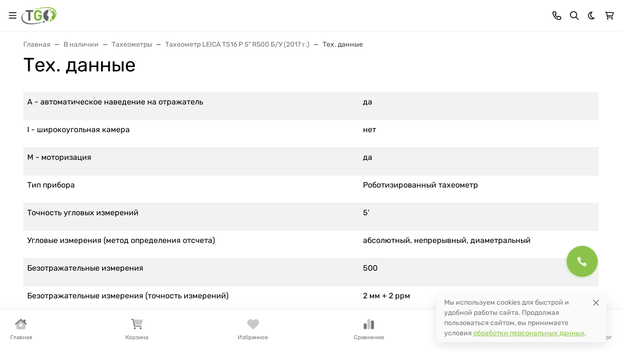

--- FILE ---
content_type: text/html; charset=utf-8
request_url: https://www.google.com/recaptcha/api2/anchor?ar=1&k=6LcjxzQUAAAAALdqA1Z0XiSh4X6iHyouSmSz0yeS&co=aHR0cHM6Ly90cmFkZWdlby5ydTo0NDM.&hl=en&v=PoyoqOPhxBO7pBk68S4YbpHZ&size=normal&anchor-ms=20000&execute-ms=30000&cb=jm6xb3z5vxz8
body_size: 49685
content:
<!DOCTYPE HTML><html dir="ltr" lang="en"><head><meta http-equiv="Content-Type" content="text/html; charset=UTF-8">
<meta http-equiv="X-UA-Compatible" content="IE=edge">
<title>reCAPTCHA</title>
<style type="text/css">
/* cyrillic-ext */
@font-face {
  font-family: 'Roboto';
  font-style: normal;
  font-weight: 400;
  font-stretch: 100%;
  src: url(//fonts.gstatic.com/s/roboto/v48/KFO7CnqEu92Fr1ME7kSn66aGLdTylUAMa3GUBHMdazTgWw.woff2) format('woff2');
  unicode-range: U+0460-052F, U+1C80-1C8A, U+20B4, U+2DE0-2DFF, U+A640-A69F, U+FE2E-FE2F;
}
/* cyrillic */
@font-face {
  font-family: 'Roboto';
  font-style: normal;
  font-weight: 400;
  font-stretch: 100%;
  src: url(//fonts.gstatic.com/s/roboto/v48/KFO7CnqEu92Fr1ME7kSn66aGLdTylUAMa3iUBHMdazTgWw.woff2) format('woff2');
  unicode-range: U+0301, U+0400-045F, U+0490-0491, U+04B0-04B1, U+2116;
}
/* greek-ext */
@font-face {
  font-family: 'Roboto';
  font-style: normal;
  font-weight: 400;
  font-stretch: 100%;
  src: url(//fonts.gstatic.com/s/roboto/v48/KFO7CnqEu92Fr1ME7kSn66aGLdTylUAMa3CUBHMdazTgWw.woff2) format('woff2');
  unicode-range: U+1F00-1FFF;
}
/* greek */
@font-face {
  font-family: 'Roboto';
  font-style: normal;
  font-weight: 400;
  font-stretch: 100%;
  src: url(//fonts.gstatic.com/s/roboto/v48/KFO7CnqEu92Fr1ME7kSn66aGLdTylUAMa3-UBHMdazTgWw.woff2) format('woff2');
  unicode-range: U+0370-0377, U+037A-037F, U+0384-038A, U+038C, U+038E-03A1, U+03A3-03FF;
}
/* math */
@font-face {
  font-family: 'Roboto';
  font-style: normal;
  font-weight: 400;
  font-stretch: 100%;
  src: url(//fonts.gstatic.com/s/roboto/v48/KFO7CnqEu92Fr1ME7kSn66aGLdTylUAMawCUBHMdazTgWw.woff2) format('woff2');
  unicode-range: U+0302-0303, U+0305, U+0307-0308, U+0310, U+0312, U+0315, U+031A, U+0326-0327, U+032C, U+032F-0330, U+0332-0333, U+0338, U+033A, U+0346, U+034D, U+0391-03A1, U+03A3-03A9, U+03B1-03C9, U+03D1, U+03D5-03D6, U+03F0-03F1, U+03F4-03F5, U+2016-2017, U+2034-2038, U+203C, U+2040, U+2043, U+2047, U+2050, U+2057, U+205F, U+2070-2071, U+2074-208E, U+2090-209C, U+20D0-20DC, U+20E1, U+20E5-20EF, U+2100-2112, U+2114-2115, U+2117-2121, U+2123-214F, U+2190, U+2192, U+2194-21AE, U+21B0-21E5, U+21F1-21F2, U+21F4-2211, U+2213-2214, U+2216-22FF, U+2308-230B, U+2310, U+2319, U+231C-2321, U+2336-237A, U+237C, U+2395, U+239B-23B7, U+23D0, U+23DC-23E1, U+2474-2475, U+25AF, U+25B3, U+25B7, U+25BD, U+25C1, U+25CA, U+25CC, U+25FB, U+266D-266F, U+27C0-27FF, U+2900-2AFF, U+2B0E-2B11, U+2B30-2B4C, U+2BFE, U+3030, U+FF5B, U+FF5D, U+1D400-1D7FF, U+1EE00-1EEFF;
}
/* symbols */
@font-face {
  font-family: 'Roboto';
  font-style: normal;
  font-weight: 400;
  font-stretch: 100%;
  src: url(//fonts.gstatic.com/s/roboto/v48/KFO7CnqEu92Fr1ME7kSn66aGLdTylUAMaxKUBHMdazTgWw.woff2) format('woff2');
  unicode-range: U+0001-000C, U+000E-001F, U+007F-009F, U+20DD-20E0, U+20E2-20E4, U+2150-218F, U+2190, U+2192, U+2194-2199, U+21AF, U+21E6-21F0, U+21F3, U+2218-2219, U+2299, U+22C4-22C6, U+2300-243F, U+2440-244A, U+2460-24FF, U+25A0-27BF, U+2800-28FF, U+2921-2922, U+2981, U+29BF, U+29EB, U+2B00-2BFF, U+4DC0-4DFF, U+FFF9-FFFB, U+10140-1018E, U+10190-1019C, U+101A0, U+101D0-101FD, U+102E0-102FB, U+10E60-10E7E, U+1D2C0-1D2D3, U+1D2E0-1D37F, U+1F000-1F0FF, U+1F100-1F1AD, U+1F1E6-1F1FF, U+1F30D-1F30F, U+1F315, U+1F31C, U+1F31E, U+1F320-1F32C, U+1F336, U+1F378, U+1F37D, U+1F382, U+1F393-1F39F, U+1F3A7-1F3A8, U+1F3AC-1F3AF, U+1F3C2, U+1F3C4-1F3C6, U+1F3CA-1F3CE, U+1F3D4-1F3E0, U+1F3ED, U+1F3F1-1F3F3, U+1F3F5-1F3F7, U+1F408, U+1F415, U+1F41F, U+1F426, U+1F43F, U+1F441-1F442, U+1F444, U+1F446-1F449, U+1F44C-1F44E, U+1F453, U+1F46A, U+1F47D, U+1F4A3, U+1F4B0, U+1F4B3, U+1F4B9, U+1F4BB, U+1F4BF, U+1F4C8-1F4CB, U+1F4D6, U+1F4DA, U+1F4DF, U+1F4E3-1F4E6, U+1F4EA-1F4ED, U+1F4F7, U+1F4F9-1F4FB, U+1F4FD-1F4FE, U+1F503, U+1F507-1F50B, U+1F50D, U+1F512-1F513, U+1F53E-1F54A, U+1F54F-1F5FA, U+1F610, U+1F650-1F67F, U+1F687, U+1F68D, U+1F691, U+1F694, U+1F698, U+1F6AD, U+1F6B2, U+1F6B9-1F6BA, U+1F6BC, U+1F6C6-1F6CF, U+1F6D3-1F6D7, U+1F6E0-1F6EA, U+1F6F0-1F6F3, U+1F6F7-1F6FC, U+1F700-1F7FF, U+1F800-1F80B, U+1F810-1F847, U+1F850-1F859, U+1F860-1F887, U+1F890-1F8AD, U+1F8B0-1F8BB, U+1F8C0-1F8C1, U+1F900-1F90B, U+1F93B, U+1F946, U+1F984, U+1F996, U+1F9E9, U+1FA00-1FA6F, U+1FA70-1FA7C, U+1FA80-1FA89, U+1FA8F-1FAC6, U+1FACE-1FADC, U+1FADF-1FAE9, U+1FAF0-1FAF8, U+1FB00-1FBFF;
}
/* vietnamese */
@font-face {
  font-family: 'Roboto';
  font-style: normal;
  font-weight: 400;
  font-stretch: 100%;
  src: url(//fonts.gstatic.com/s/roboto/v48/KFO7CnqEu92Fr1ME7kSn66aGLdTylUAMa3OUBHMdazTgWw.woff2) format('woff2');
  unicode-range: U+0102-0103, U+0110-0111, U+0128-0129, U+0168-0169, U+01A0-01A1, U+01AF-01B0, U+0300-0301, U+0303-0304, U+0308-0309, U+0323, U+0329, U+1EA0-1EF9, U+20AB;
}
/* latin-ext */
@font-face {
  font-family: 'Roboto';
  font-style: normal;
  font-weight: 400;
  font-stretch: 100%;
  src: url(//fonts.gstatic.com/s/roboto/v48/KFO7CnqEu92Fr1ME7kSn66aGLdTylUAMa3KUBHMdazTgWw.woff2) format('woff2');
  unicode-range: U+0100-02BA, U+02BD-02C5, U+02C7-02CC, U+02CE-02D7, U+02DD-02FF, U+0304, U+0308, U+0329, U+1D00-1DBF, U+1E00-1E9F, U+1EF2-1EFF, U+2020, U+20A0-20AB, U+20AD-20C0, U+2113, U+2C60-2C7F, U+A720-A7FF;
}
/* latin */
@font-face {
  font-family: 'Roboto';
  font-style: normal;
  font-weight: 400;
  font-stretch: 100%;
  src: url(//fonts.gstatic.com/s/roboto/v48/KFO7CnqEu92Fr1ME7kSn66aGLdTylUAMa3yUBHMdazQ.woff2) format('woff2');
  unicode-range: U+0000-00FF, U+0131, U+0152-0153, U+02BB-02BC, U+02C6, U+02DA, U+02DC, U+0304, U+0308, U+0329, U+2000-206F, U+20AC, U+2122, U+2191, U+2193, U+2212, U+2215, U+FEFF, U+FFFD;
}
/* cyrillic-ext */
@font-face {
  font-family: 'Roboto';
  font-style: normal;
  font-weight: 500;
  font-stretch: 100%;
  src: url(//fonts.gstatic.com/s/roboto/v48/KFO7CnqEu92Fr1ME7kSn66aGLdTylUAMa3GUBHMdazTgWw.woff2) format('woff2');
  unicode-range: U+0460-052F, U+1C80-1C8A, U+20B4, U+2DE0-2DFF, U+A640-A69F, U+FE2E-FE2F;
}
/* cyrillic */
@font-face {
  font-family: 'Roboto';
  font-style: normal;
  font-weight: 500;
  font-stretch: 100%;
  src: url(//fonts.gstatic.com/s/roboto/v48/KFO7CnqEu92Fr1ME7kSn66aGLdTylUAMa3iUBHMdazTgWw.woff2) format('woff2');
  unicode-range: U+0301, U+0400-045F, U+0490-0491, U+04B0-04B1, U+2116;
}
/* greek-ext */
@font-face {
  font-family: 'Roboto';
  font-style: normal;
  font-weight: 500;
  font-stretch: 100%;
  src: url(//fonts.gstatic.com/s/roboto/v48/KFO7CnqEu92Fr1ME7kSn66aGLdTylUAMa3CUBHMdazTgWw.woff2) format('woff2');
  unicode-range: U+1F00-1FFF;
}
/* greek */
@font-face {
  font-family: 'Roboto';
  font-style: normal;
  font-weight: 500;
  font-stretch: 100%;
  src: url(//fonts.gstatic.com/s/roboto/v48/KFO7CnqEu92Fr1ME7kSn66aGLdTylUAMa3-UBHMdazTgWw.woff2) format('woff2');
  unicode-range: U+0370-0377, U+037A-037F, U+0384-038A, U+038C, U+038E-03A1, U+03A3-03FF;
}
/* math */
@font-face {
  font-family: 'Roboto';
  font-style: normal;
  font-weight: 500;
  font-stretch: 100%;
  src: url(//fonts.gstatic.com/s/roboto/v48/KFO7CnqEu92Fr1ME7kSn66aGLdTylUAMawCUBHMdazTgWw.woff2) format('woff2');
  unicode-range: U+0302-0303, U+0305, U+0307-0308, U+0310, U+0312, U+0315, U+031A, U+0326-0327, U+032C, U+032F-0330, U+0332-0333, U+0338, U+033A, U+0346, U+034D, U+0391-03A1, U+03A3-03A9, U+03B1-03C9, U+03D1, U+03D5-03D6, U+03F0-03F1, U+03F4-03F5, U+2016-2017, U+2034-2038, U+203C, U+2040, U+2043, U+2047, U+2050, U+2057, U+205F, U+2070-2071, U+2074-208E, U+2090-209C, U+20D0-20DC, U+20E1, U+20E5-20EF, U+2100-2112, U+2114-2115, U+2117-2121, U+2123-214F, U+2190, U+2192, U+2194-21AE, U+21B0-21E5, U+21F1-21F2, U+21F4-2211, U+2213-2214, U+2216-22FF, U+2308-230B, U+2310, U+2319, U+231C-2321, U+2336-237A, U+237C, U+2395, U+239B-23B7, U+23D0, U+23DC-23E1, U+2474-2475, U+25AF, U+25B3, U+25B7, U+25BD, U+25C1, U+25CA, U+25CC, U+25FB, U+266D-266F, U+27C0-27FF, U+2900-2AFF, U+2B0E-2B11, U+2B30-2B4C, U+2BFE, U+3030, U+FF5B, U+FF5D, U+1D400-1D7FF, U+1EE00-1EEFF;
}
/* symbols */
@font-face {
  font-family: 'Roboto';
  font-style: normal;
  font-weight: 500;
  font-stretch: 100%;
  src: url(//fonts.gstatic.com/s/roboto/v48/KFO7CnqEu92Fr1ME7kSn66aGLdTylUAMaxKUBHMdazTgWw.woff2) format('woff2');
  unicode-range: U+0001-000C, U+000E-001F, U+007F-009F, U+20DD-20E0, U+20E2-20E4, U+2150-218F, U+2190, U+2192, U+2194-2199, U+21AF, U+21E6-21F0, U+21F3, U+2218-2219, U+2299, U+22C4-22C6, U+2300-243F, U+2440-244A, U+2460-24FF, U+25A0-27BF, U+2800-28FF, U+2921-2922, U+2981, U+29BF, U+29EB, U+2B00-2BFF, U+4DC0-4DFF, U+FFF9-FFFB, U+10140-1018E, U+10190-1019C, U+101A0, U+101D0-101FD, U+102E0-102FB, U+10E60-10E7E, U+1D2C0-1D2D3, U+1D2E0-1D37F, U+1F000-1F0FF, U+1F100-1F1AD, U+1F1E6-1F1FF, U+1F30D-1F30F, U+1F315, U+1F31C, U+1F31E, U+1F320-1F32C, U+1F336, U+1F378, U+1F37D, U+1F382, U+1F393-1F39F, U+1F3A7-1F3A8, U+1F3AC-1F3AF, U+1F3C2, U+1F3C4-1F3C6, U+1F3CA-1F3CE, U+1F3D4-1F3E0, U+1F3ED, U+1F3F1-1F3F3, U+1F3F5-1F3F7, U+1F408, U+1F415, U+1F41F, U+1F426, U+1F43F, U+1F441-1F442, U+1F444, U+1F446-1F449, U+1F44C-1F44E, U+1F453, U+1F46A, U+1F47D, U+1F4A3, U+1F4B0, U+1F4B3, U+1F4B9, U+1F4BB, U+1F4BF, U+1F4C8-1F4CB, U+1F4D6, U+1F4DA, U+1F4DF, U+1F4E3-1F4E6, U+1F4EA-1F4ED, U+1F4F7, U+1F4F9-1F4FB, U+1F4FD-1F4FE, U+1F503, U+1F507-1F50B, U+1F50D, U+1F512-1F513, U+1F53E-1F54A, U+1F54F-1F5FA, U+1F610, U+1F650-1F67F, U+1F687, U+1F68D, U+1F691, U+1F694, U+1F698, U+1F6AD, U+1F6B2, U+1F6B9-1F6BA, U+1F6BC, U+1F6C6-1F6CF, U+1F6D3-1F6D7, U+1F6E0-1F6EA, U+1F6F0-1F6F3, U+1F6F7-1F6FC, U+1F700-1F7FF, U+1F800-1F80B, U+1F810-1F847, U+1F850-1F859, U+1F860-1F887, U+1F890-1F8AD, U+1F8B0-1F8BB, U+1F8C0-1F8C1, U+1F900-1F90B, U+1F93B, U+1F946, U+1F984, U+1F996, U+1F9E9, U+1FA00-1FA6F, U+1FA70-1FA7C, U+1FA80-1FA89, U+1FA8F-1FAC6, U+1FACE-1FADC, U+1FADF-1FAE9, U+1FAF0-1FAF8, U+1FB00-1FBFF;
}
/* vietnamese */
@font-face {
  font-family: 'Roboto';
  font-style: normal;
  font-weight: 500;
  font-stretch: 100%;
  src: url(//fonts.gstatic.com/s/roboto/v48/KFO7CnqEu92Fr1ME7kSn66aGLdTylUAMa3OUBHMdazTgWw.woff2) format('woff2');
  unicode-range: U+0102-0103, U+0110-0111, U+0128-0129, U+0168-0169, U+01A0-01A1, U+01AF-01B0, U+0300-0301, U+0303-0304, U+0308-0309, U+0323, U+0329, U+1EA0-1EF9, U+20AB;
}
/* latin-ext */
@font-face {
  font-family: 'Roboto';
  font-style: normal;
  font-weight: 500;
  font-stretch: 100%;
  src: url(//fonts.gstatic.com/s/roboto/v48/KFO7CnqEu92Fr1ME7kSn66aGLdTylUAMa3KUBHMdazTgWw.woff2) format('woff2');
  unicode-range: U+0100-02BA, U+02BD-02C5, U+02C7-02CC, U+02CE-02D7, U+02DD-02FF, U+0304, U+0308, U+0329, U+1D00-1DBF, U+1E00-1E9F, U+1EF2-1EFF, U+2020, U+20A0-20AB, U+20AD-20C0, U+2113, U+2C60-2C7F, U+A720-A7FF;
}
/* latin */
@font-face {
  font-family: 'Roboto';
  font-style: normal;
  font-weight: 500;
  font-stretch: 100%;
  src: url(//fonts.gstatic.com/s/roboto/v48/KFO7CnqEu92Fr1ME7kSn66aGLdTylUAMa3yUBHMdazQ.woff2) format('woff2');
  unicode-range: U+0000-00FF, U+0131, U+0152-0153, U+02BB-02BC, U+02C6, U+02DA, U+02DC, U+0304, U+0308, U+0329, U+2000-206F, U+20AC, U+2122, U+2191, U+2193, U+2212, U+2215, U+FEFF, U+FFFD;
}
/* cyrillic-ext */
@font-face {
  font-family: 'Roboto';
  font-style: normal;
  font-weight: 900;
  font-stretch: 100%;
  src: url(//fonts.gstatic.com/s/roboto/v48/KFO7CnqEu92Fr1ME7kSn66aGLdTylUAMa3GUBHMdazTgWw.woff2) format('woff2');
  unicode-range: U+0460-052F, U+1C80-1C8A, U+20B4, U+2DE0-2DFF, U+A640-A69F, U+FE2E-FE2F;
}
/* cyrillic */
@font-face {
  font-family: 'Roboto';
  font-style: normal;
  font-weight: 900;
  font-stretch: 100%;
  src: url(//fonts.gstatic.com/s/roboto/v48/KFO7CnqEu92Fr1ME7kSn66aGLdTylUAMa3iUBHMdazTgWw.woff2) format('woff2');
  unicode-range: U+0301, U+0400-045F, U+0490-0491, U+04B0-04B1, U+2116;
}
/* greek-ext */
@font-face {
  font-family: 'Roboto';
  font-style: normal;
  font-weight: 900;
  font-stretch: 100%;
  src: url(//fonts.gstatic.com/s/roboto/v48/KFO7CnqEu92Fr1ME7kSn66aGLdTylUAMa3CUBHMdazTgWw.woff2) format('woff2');
  unicode-range: U+1F00-1FFF;
}
/* greek */
@font-face {
  font-family: 'Roboto';
  font-style: normal;
  font-weight: 900;
  font-stretch: 100%;
  src: url(//fonts.gstatic.com/s/roboto/v48/KFO7CnqEu92Fr1ME7kSn66aGLdTylUAMa3-UBHMdazTgWw.woff2) format('woff2');
  unicode-range: U+0370-0377, U+037A-037F, U+0384-038A, U+038C, U+038E-03A1, U+03A3-03FF;
}
/* math */
@font-face {
  font-family: 'Roboto';
  font-style: normal;
  font-weight: 900;
  font-stretch: 100%;
  src: url(//fonts.gstatic.com/s/roboto/v48/KFO7CnqEu92Fr1ME7kSn66aGLdTylUAMawCUBHMdazTgWw.woff2) format('woff2');
  unicode-range: U+0302-0303, U+0305, U+0307-0308, U+0310, U+0312, U+0315, U+031A, U+0326-0327, U+032C, U+032F-0330, U+0332-0333, U+0338, U+033A, U+0346, U+034D, U+0391-03A1, U+03A3-03A9, U+03B1-03C9, U+03D1, U+03D5-03D6, U+03F0-03F1, U+03F4-03F5, U+2016-2017, U+2034-2038, U+203C, U+2040, U+2043, U+2047, U+2050, U+2057, U+205F, U+2070-2071, U+2074-208E, U+2090-209C, U+20D0-20DC, U+20E1, U+20E5-20EF, U+2100-2112, U+2114-2115, U+2117-2121, U+2123-214F, U+2190, U+2192, U+2194-21AE, U+21B0-21E5, U+21F1-21F2, U+21F4-2211, U+2213-2214, U+2216-22FF, U+2308-230B, U+2310, U+2319, U+231C-2321, U+2336-237A, U+237C, U+2395, U+239B-23B7, U+23D0, U+23DC-23E1, U+2474-2475, U+25AF, U+25B3, U+25B7, U+25BD, U+25C1, U+25CA, U+25CC, U+25FB, U+266D-266F, U+27C0-27FF, U+2900-2AFF, U+2B0E-2B11, U+2B30-2B4C, U+2BFE, U+3030, U+FF5B, U+FF5D, U+1D400-1D7FF, U+1EE00-1EEFF;
}
/* symbols */
@font-face {
  font-family: 'Roboto';
  font-style: normal;
  font-weight: 900;
  font-stretch: 100%;
  src: url(//fonts.gstatic.com/s/roboto/v48/KFO7CnqEu92Fr1ME7kSn66aGLdTylUAMaxKUBHMdazTgWw.woff2) format('woff2');
  unicode-range: U+0001-000C, U+000E-001F, U+007F-009F, U+20DD-20E0, U+20E2-20E4, U+2150-218F, U+2190, U+2192, U+2194-2199, U+21AF, U+21E6-21F0, U+21F3, U+2218-2219, U+2299, U+22C4-22C6, U+2300-243F, U+2440-244A, U+2460-24FF, U+25A0-27BF, U+2800-28FF, U+2921-2922, U+2981, U+29BF, U+29EB, U+2B00-2BFF, U+4DC0-4DFF, U+FFF9-FFFB, U+10140-1018E, U+10190-1019C, U+101A0, U+101D0-101FD, U+102E0-102FB, U+10E60-10E7E, U+1D2C0-1D2D3, U+1D2E0-1D37F, U+1F000-1F0FF, U+1F100-1F1AD, U+1F1E6-1F1FF, U+1F30D-1F30F, U+1F315, U+1F31C, U+1F31E, U+1F320-1F32C, U+1F336, U+1F378, U+1F37D, U+1F382, U+1F393-1F39F, U+1F3A7-1F3A8, U+1F3AC-1F3AF, U+1F3C2, U+1F3C4-1F3C6, U+1F3CA-1F3CE, U+1F3D4-1F3E0, U+1F3ED, U+1F3F1-1F3F3, U+1F3F5-1F3F7, U+1F408, U+1F415, U+1F41F, U+1F426, U+1F43F, U+1F441-1F442, U+1F444, U+1F446-1F449, U+1F44C-1F44E, U+1F453, U+1F46A, U+1F47D, U+1F4A3, U+1F4B0, U+1F4B3, U+1F4B9, U+1F4BB, U+1F4BF, U+1F4C8-1F4CB, U+1F4D6, U+1F4DA, U+1F4DF, U+1F4E3-1F4E6, U+1F4EA-1F4ED, U+1F4F7, U+1F4F9-1F4FB, U+1F4FD-1F4FE, U+1F503, U+1F507-1F50B, U+1F50D, U+1F512-1F513, U+1F53E-1F54A, U+1F54F-1F5FA, U+1F610, U+1F650-1F67F, U+1F687, U+1F68D, U+1F691, U+1F694, U+1F698, U+1F6AD, U+1F6B2, U+1F6B9-1F6BA, U+1F6BC, U+1F6C6-1F6CF, U+1F6D3-1F6D7, U+1F6E0-1F6EA, U+1F6F0-1F6F3, U+1F6F7-1F6FC, U+1F700-1F7FF, U+1F800-1F80B, U+1F810-1F847, U+1F850-1F859, U+1F860-1F887, U+1F890-1F8AD, U+1F8B0-1F8BB, U+1F8C0-1F8C1, U+1F900-1F90B, U+1F93B, U+1F946, U+1F984, U+1F996, U+1F9E9, U+1FA00-1FA6F, U+1FA70-1FA7C, U+1FA80-1FA89, U+1FA8F-1FAC6, U+1FACE-1FADC, U+1FADF-1FAE9, U+1FAF0-1FAF8, U+1FB00-1FBFF;
}
/* vietnamese */
@font-face {
  font-family: 'Roboto';
  font-style: normal;
  font-weight: 900;
  font-stretch: 100%;
  src: url(//fonts.gstatic.com/s/roboto/v48/KFO7CnqEu92Fr1ME7kSn66aGLdTylUAMa3OUBHMdazTgWw.woff2) format('woff2');
  unicode-range: U+0102-0103, U+0110-0111, U+0128-0129, U+0168-0169, U+01A0-01A1, U+01AF-01B0, U+0300-0301, U+0303-0304, U+0308-0309, U+0323, U+0329, U+1EA0-1EF9, U+20AB;
}
/* latin-ext */
@font-face {
  font-family: 'Roboto';
  font-style: normal;
  font-weight: 900;
  font-stretch: 100%;
  src: url(//fonts.gstatic.com/s/roboto/v48/KFO7CnqEu92Fr1ME7kSn66aGLdTylUAMa3KUBHMdazTgWw.woff2) format('woff2');
  unicode-range: U+0100-02BA, U+02BD-02C5, U+02C7-02CC, U+02CE-02D7, U+02DD-02FF, U+0304, U+0308, U+0329, U+1D00-1DBF, U+1E00-1E9F, U+1EF2-1EFF, U+2020, U+20A0-20AB, U+20AD-20C0, U+2113, U+2C60-2C7F, U+A720-A7FF;
}
/* latin */
@font-face {
  font-family: 'Roboto';
  font-style: normal;
  font-weight: 900;
  font-stretch: 100%;
  src: url(//fonts.gstatic.com/s/roboto/v48/KFO7CnqEu92Fr1ME7kSn66aGLdTylUAMa3yUBHMdazQ.woff2) format('woff2');
  unicode-range: U+0000-00FF, U+0131, U+0152-0153, U+02BB-02BC, U+02C6, U+02DA, U+02DC, U+0304, U+0308, U+0329, U+2000-206F, U+20AC, U+2122, U+2191, U+2193, U+2212, U+2215, U+FEFF, U+FFFD;
}

</style>
<link rel="stylesheet" type="text/css" href="https://www.gstatic.com/recaptcha/releases/PoyoqOPhxBO7pBk68S4YbpHZ/styles__ltr.css">
<script nonce="RrHh3bagz1FCCtSLWN2gFw" type="text/javascript">window['__recaptcha_api'] = 'https://www.google.com/recaptcha/api2/';</script>
<script type="text/javascript" src="https://www.gstatic.com/recaptcha/releases/PoyoqOPhxBO7pBk68S4YbpHZ/recaptcha__en.js" nonce="RrHh3bagz1FCCtSLWN2gFw">
      
    </script></head>
<body><div id="rc-anchor-alert" class="rc-anchor-alert"></div>
<input type="hidden" id="recaptcha-token" value="[base64]">
<script type="text/javascript" nonce="RrHh3bagz1FCCtSLWN2gFw">
      recaptcha.anchor.Main.init("[\x22ainput\x22,[\x22bgdata\x22,\x22\x22,\[base64]/[base64]/[base64]/[base64]/[base64]/UltsKytdPUU6KEU8MjA0OD9SW2wrK109RT4+NnwxOTI6KChFJjY0NTEyKT09NTUyOTYmJk0rMTxjLmxlbmd0aCYmKGMuY2hhckNvZGVBdChNKzEpJjY0NTEyKT09NTYzMjA/[base64]/[base64]/[base64]/[base64]/[base64]/[base64]/[base64]\x22,\[base64]\\u003d\\u003d\x22,\x22woTDl0N7cMOdwowtw4ZKD8OPR8KHwqjDl8KLdmHCtwXCpUDDlcOAPcK0wpE4KjrCojzCssOLwpbCisKfw7jCvkjChMOSwo3DrcOdwrbCu8OCH8KXcEYlKDPCpMO3w5vDvTtkRBxnIsOcLSE7wq/DlwzDmsOCwojDisOnw6LDrhbDsx8Aw5zCnwbDh0gJw7TCnMK8ecKJw5LDpsOSw58ewoFYw4/[base64]/CnsOuwqsjw68Rw7TCq8Kyw4MqTcKoCMOMWcKww63Dp2MKTFAfw6fCrx8wwpLCjcOIw5hsOsORw4tdw6/CjsKowpZ0wrApODN3NsKHw5F7wrtrc1fDjcKJHwkgw7spMVbCm8Okw5JVccK+wpnDimUxwqlyw6fCrGfDrm9ew4LDmRMROlhhI1hwUcKGwpQSwowPZ8OqwqIgwoFYcj7CnMK4w5RNw4xkA8OJw4PDgDI2wqnDpnPDjSNPNF0Pw74AY8KzHMK2w6sDw68mDMK/w6zCokbCgC3Cp8OKw7rCo8OpSi7DkyLCjRhswqMgw6xdOiwlwrDDq8KmJm94W8O3w7R/CEc4wpR1JSnCu1BHRMOTwrUFwqVVBcOiaMK9XB0tw5jCoQZJBTE7QsOyw50db8Kfw7HCqEEpwqzCjMOvw51qw6B/wp/CtsKQwoXCnsO2LHLDtcKkwrFawrN7wqhhwqEbW8KJZcOVw4wJw4EXKB3CjlzCiMK/RsOERw8IwpMGfsKPXivCujw8RsO5KcKnRcKRb8OMw5LDqsOLw4zCnsK6LMOwWcOUw4PCkkoiwrjDozfDt8K7QFvCnFo8HMOgVMOLwpnCuSUudsKwJcOiwrBRRMONVgAjeTLClwgrwqLDvcKuw6dYwpoRN2B/CBnColDDtsKLw6U4VlR3wqjDqy/Dv0BOViEbfcO+wrlUAzdOGMOOw6PDqMOHW8Kew5VkEE4HEcO9w4UrBsKxw5TDnsOMCMOkBDBwwpjDmGvDhsOACDjCosO0bHEhw5vDvWHDrXTDrWMZwqZHwp4Kw6VfwqTCqj/CrDPDgS5Pw6Uww4Eww5HDjsKYwoTCg8OwPW3DvcO+fQwfw6Bowoh7woJqw7sVOntxw5HDgsOyw6PCjcKRwqVjakZNwo5Dc2DClMOmwqHCoMKCwrwJw7UWH1hoIjd9WlxJw45rwq3CmcKSwofCo1HDv8Kew5jDtkRLw5Fqw6Rew7DDjA/DqcKyw4jChMOzw6zCmwsTXMKkCcKww7d7f8KVwp/Dk8OhFsOvUMKtwqDCoEcGw7Zdw6DDr8K3HsOZIE/[base64]/[base64]/ChcKPKcOUwrdcw4UDwpvCv8KMwobDisK8woHDtcKiwrjCsUtEDzTCssO6bcKFH2NowqdXwrnCt8K3w4jDpSPCtMKlwq/[base64]/Dp8KywrAbw7/Du8OdVsOJw5RuwqolXQrDo8KQw7wzeyxrwrF8OTTCpAjCnCvCoghKw7AbeMK/[base64]/CjsKvf8K/WFJeD3wowqkHw6Anwrt9wrTCggTCo8KRw5AIwpNSOMO7Cy3CsWZSwpXCjsOSwqPCjSLCu2UEbMKVUMKZAsOFRsKHJ2nCsxJHF2kwXUjDnAl+wqLCkMOxZMKhw7tTbMOsNMKPNcKxaHdHRwFhORnDrX1Qwoh3w6TDhgF0aMKrw4TDuMOBPsKLw5FPDnciH8OawrvClz/DkTbDl8OIZEZPwr4Yw4JqcMOsdzHCkcOww6/Cni/CnHV7w47CjmrDiyPCrBBPwrDDksOLwqcHwqpVXcKVKkLCncKcOcOjwrPCtAw8w5/[base64]/Cs0/Dpn1gbMK4O8KlIcOWw6nCisKqUlt+wofDkcK8aDhwa8K5eHbCumY+w5kBdU01cMO3cx7DlV/[base64]/DpAB9woRHw4A9wpd0AMKrw4zDl8KRAsK1wqTCphjDgMK3dsO4wqjCucOtw7LCr8K2w4ZOwrwEw5t7RBnDmCLDvXotf8ORUsOCT8KMw6LDliJew7VbRjHClEsBw4JDFyrDvcOawqLDmcKAw4/[base64]/DmXp+w6oEUMKRHsOiQ2QQwqzCiynDncOeJEzDoHFRwoHDocKgwpIqIMO/X3TCvMKYakrCuEpQecOje8KVwrLDhMOAa8KALMKWUXZ8w6HCtsKEwqzCqsKYOS7CvcKlw7R/[base64]/w417TMOnw4Rmwq48wrTDicKtwpfCsjLDh8KAT8KwbytzUR9AasOfHsOTw5NZw5fDp8Kbwr3CtcKowojCmmh1fD4UIQNwVwNHw5rCr8KLJcOaViLCk1PDk8OVwp/DuwPDscKfwr9rAjnDlwpjwqUAI8Oew4c/wrJBFXDDrcOWAMOuw71+Jz9Hw6vDssOmAybCsMORw5PDp3bDisKUCGEXwplUw6lHbcOWwo5xV3vCvUdtw65QbsOSQFnCnBbCgTHCqnhKBcKzNsKGK8OoJMO5dMOcw4xRJV5eABfChsOeZgzDvsK+w4TDth3DnsOsw7FQGV/DsGjDpkpQwrJ/ScKBQ8OvwrldUUk/T8OPwrl1eMK+bwbCnyTDoDs1DDE1WcK7wqNbe8KYwpNywp5Jw5XCqWt3wqxNdjHDksOzUsOLGibDmTJOCmLDqmrCoMOAYsOXLRYtTE3Dl8OOwqHDi3jCvRY/wqLCvQvCtMK9wrbDr8OUMMO/[base64]/ClcOww6TDrRPDuCjDjMKlUMKhwq7CpsKcYMOfwqw8Yw3CmA/Dn2xXwrPCmw5/wpXDscOSK8OOW8O8OD7DhlPCkMOiJ8OGwoxzw7TDs8KVwo3DoygNGcORDkHCkSrCll/ChDXDmXIjwpkCGMK3w4nDtsKQwqFuSH/Cok9kaF7DrcOCdcKaXhtxw48Hd8OOKMO+wpTCrsKqOC/CisO8woHDoTo8wprCm8OsT8OJVMKaRmLCi8OybcKCTAoAw4A9wrXClMKnHsOBO8OIwprCrzjCtWgHw7nDhwPDtidiwqnCqBQuwqZVWD5Dw7kcw6N2A0PChgTCucKhwrHCuWbCsMKBEMOqGHxkEsKXHMOvwrvDqF7CgsOjOsKkESLCmcO/[base64]/Q04Uw77Dj8KZw4/DoMORwrPDqHfDghzDunPDo2nDqsKWRHfCils6HsO1w7haw6nCsWPDq8O0Hl7DnV3DqsO2cMKuCsK/wrPDiFEww4JlwqIaCsOywpxswrPDv0nDicK7CjPCrQcuOMOXHGfCnjM9GFhIRMKyw6/Ci8K/woAjaAbDgcKgEhoXw6oaPQfDiSvCrsOMW8KnTMO/WcOmw7nCjQzDjlHCvsKXw75Ew5VaMcK+wqbCsw7DglXDoF7DglbDkG7CqBnDkQkFAWrCuHtYcj4AbMKcfBPChsOOwp/Dj8KMwoUQw5Irw6zDg3DCh0VTUMKWfDsycR3CosOkFDvDgMOPwrLDhBIDJR/[base64]/DsRbCpMKnwpHDhgHDtX3DiGM9wrDDkRBgwr/[base64]/[base64]/DvRnDnAR2CMKvWMK1w6ZpP8Ohw5bDrcOuPsOCc1JiOyg6ZsK8ZcK8wqlxFULCqMO1wq0MLCMBw4sBUA3CrHbDlncjw5jDuMKQVgnClCUjf8OWM8ONw7PDuhQ1w6diw4bCgzdNIsOfwr/CicOzwrvDgMOgw6x5MMKBw5gDwqvDtkdaXWt6KMKIwr/CscKWwp7CusOOEU88IGRrO8OAw4kPw4oJwr3DlMOXwoXCiRBFwoFbwqLDsMKZw67ClsOCNws0wosWSCw/wrDDvUZlwp9lwpLDpcKuwqJrBHARdMOiw4dDwrQuRQhTIcO6w7MyYUs2QBXChlzDrAwAw4rCiEXCuMOnY2A3UcKWwp7ChhHCuwF5Kx7DjcKxw44owqwMG8K/w5vDjsKkwoHDpcOdwrnCkcKjIMKBwprClTzCusKwwrwUZ8KFJlJUwq3CmsOqw7bCqT7Djn18w5DDlmgZw5Rqw6fCn8OgEl7CnsOOwoFfwp3DgTYPTTDDiTHDr8KBwqjCrsK7SMOpw4p+AsKfw6rCi8OfGSbDiA/Drmd2wpLDjDzCl8KiChUfJlrCicKGR8K6IDvCnSzChcOKwp0XwoDDsw3Dv3FFw6/[base64]/ICrCnVk0wpvDrlDCpnE4J3c3NWHDiCMAw47DhsOXeAJNI8KQwqJrX8K7w6/[base64]/w7lFCsKUfR5vw68AwpjDgsORwobCtMOpdcOdwoHCq2l3w4PCiHrClcKcW8KbD8OPw4wTTMK8WcKRw5UmEcKzw5DDicO5Xkx4wqtbE8Okw5Fiwohww6/DoSTCpS3Du8KVwqDDmcKsw4vCpX/CscOTwqbCmcORRcOCWlAuLG95FF3Cl3hjwrnDvCDCosOaZFI8dsKODS/DuBfCsmTDqsOfFMKifwPCsMKiXyPDhMO/GMORTWXCmkXCoCDDthRAVMK2wqtmw4TCtMK2w4vCrn7Ch29QPSxSDm52TcKLIh5jw63DkMKPEQ8EB8OqAn9awqfDgsOCwqBNw6DDunjDqA7CsMKlP1/[base64]/CtcKRD8KERE5BKcKdwpPDvWNORcKYO8OLwrpZasO1OBAaPsOvfMOmw47Dnmd7M1pSw6zDicKhM33CrMKJw47DnDHClUHDpTnCngcywqbClcKaw6jDizAIJEBNwoxaTcKhwpsKwpzDlzDCkw3DhnZlDD/DvMKBw7TDusOyeh/[base64]/DrijCo8KBJ3LDpcKqQsOcH8OYw7jDkMOiQAHCvMOOwrDCp8OScsKXwrfDgcO8w45RwrQXCRs2w65qancbciDDgn/DrcKyM8KHeMOVw7dOWcOvLsOUwpkQw6fCsMOlwqrDqxzCtMOgEsKAPykXUULDjMOkJ8Oiw5vDu8KIwpFOwqnDsT8qJnPDhnUQfAcWIF9Cw7YHHMKmwox0AF/Cq1fDqcKewohPwqwxCMKZFGfDlSUUaMKYJxUAw6zCicOOMMKafHVFwqphCHTCrMOgYgXDqj9NwrPCvcObw6s7woPDgcKYTcOgdV3Do07CjcOEw6/[base64]/FULDi8KnwovDscKww5/CshgVDjQGw5Now6/DpcKFwphWDsOuwqHCnTJfw5zDiFPCsjnCjsK9w48lw6svJ2wrwo1hPMOMwpQOeSDDsSrCqGxww4h+wo8hMmLDpTjDiMKKwpBBE8OLw6zCo8O/aHsawpxeNgYBw7kMHMKqw5ZlwqR4wqp0UsKWAsOzw6MlAWNsVVbDsWBmczTDlMKgB8OkN8OzAcOBDWoXwp8EUA3Cn0LCtcOZw6jDuMOzwr1MeHfDjsOwbHTCiwhKHXdPH8K5HcOJTsO1w5/Dsh3CnMKIwoDDj34ZSi9yw5vCrMK3c8OJO8Kfw4Znw5vCl8KtY8Omwp0jwqHCnycMG3kgw6/Dqw8wHcONwr8VwprDrMKjcXdYfcKlEzXDv0/CrcOiVcK3AEbDusKNw7rClUTCgMK/UAgXw752RETCgHkaw6ZhJcKYw5Q8CMO4fRrClGpkw7kkw7XDnn13woVwIcOGU07CiQfCqSxbJ1dywqpuwpvCn0R6woIcw5hoQnfDsMOTGsOVwoLCkVUqegJiM0fDqsOVw6rDo8KYw7BYRMObbCtdwonDkANQw4fDsMK5NT/Dv8K4wqZFI1PChzN5w5R1wrTCtlQUTMOXbGB6w7EOIMOewqwawqFGXMOCU8OVw6A9I1bDpQ3CmcKodMKkCsOTb8Krw4nDlcOzw4Atw53Dr0gsw73DkRPDqVNNw5c9BMK5JQ3Cq8OOwp/Dp8OxSsKPfMKNDV8ewrRnwoInEcOMw4/DrUPDumJ3FMKWLMKTwpvCr8KIwqbCkMOgwqXCnMKqWMOvEC8FKcKeLEnDr8Omw6cWIxpLCn/Cm8KywprDhDtuwqtbw4YdPRzDi8Onwo/CtsK7wqUcasKCwrvCnynCvcKGRDgdwpTCu05cQ8Obw5A/[base64]/[base64]/[base64]/wo9yQFLDvMKURQF+w6vDt8KTwpoMw4fCggtzw50gwqFGaX3DsjoOw5DDicO1FcKGw6BZHCczOxfDn8KSF3HChsOoHm5xwpHCgVlCw6DDqsOIe8OVw77Dr8OSb2R4NMK4w6FpU8ODNXsNO8OTw7PClsOCw6/DscKbM8KAw4UFEcKlw43DjhrDs8OhXWjDgBgpwqZ9wrXCtMOLwopDbm3DncOiDjRQMm9iwp3Cm15jw4fCjsOdVcOPMEt5w4g9H8KUw5/[base64]/ZcKIw73DmsOawqNlw6s/[base64]/DiW9MPcKow5/CscKBG0h+w4LDqFYQw4zDnGtmw6HDsMOiVHzDr2fCpsKtAX4sw5PDqMOUwqVwwrXCncKJwr9Ww57DjcK7BXsEXzhLAMKdw5nDkTQaw5YHM1TDjMOBOcONFMKlAiVxwrrCihtWwqjDkirDl8OWwq4SfsOpw79iS8KoMsKJwp4zwp3DlcKtcj/CsMKtw4vCh8OSwprCt8KnZR0YwqMRXmbCrcKvwoPChsKww7jCvsO9w5TCvmnDuBtTwqrDssO/QFRSLz/[base64]/Cig/CpHglDMOHwpZddsKCU8KNDDFgYH1hw6jDicKNVkUYVsOkwoAtw64/w6k4aSoPZiAKE8KgZcOVwrjDvMKnwojCqU/DocOdX8KNBMKlOcKLw6LDnsOWw5LCtDbCsQp9PF1IdV/[base64]/CqEbDrSLDr8OVwrvCiDnDiwfCq8OHPsKcBcKtwrDCgsOfJsK8RMOcw77CnS7Cih3Cn1gww7fCk8OxChFYwqLDvjtww68bwrVvwqQtVXI/wokBw4JvWB1JbE/CmGTDnMO/[base64]/CgcKtwr1CdjLDiMOuwp/Cm8KmwqcNwqDDjcOkw6DDolDDrcKDw7fDryTCosK3w4fCucOwL1rDs8KcEsOfwoIQGMKyJMOnNcKNGWQawqsxe8OxCXPDjXLCnCDCocKyOTHCqHPDtsOfwrPDlxjChcOzwotNLFoXw7Uqw6MDw5PDh8KXRMOkMcOAGk7ChMK8YcKFEQ9Kw5bCo8Oiwq/CvcKqw7fDvMO2w7diwr7DtsO7XsOGD8OWw7RywrJzwqR5D3fDmsOydcOIw7Yrw61KwrULLCdgw7Fcw4tUE8OVInlFwq3DqcOTw5zDuMKdQxHDpg3DjArDmEHCm8KqOMOCHS/Dm8OIK8K4w7I4MB3DmnrDiAnCs0gzwr/Cq3M9wq3CrcKcwoEAwqU3AG7DssKJwr0nQWoCcsO/[base64]/wqpVZsORP3VKB2ZEw7XCr2vDqcK7BFIATDhIwoDCpBMcOkQWcXnDm3XDlSsGa3QqwoLCnFPChRxxZ28STANwXsOuwogoXRfCoMOxw7Epwpw4f8OBB8OzMRxQCsK4woNEw451w5/[base64]/DjsOCwozCgU5CfE8Uw6EcwqPCnFkMwownw4ckw53Do8OXQsKkXMOpw4/[base64]/DisONw6ITBDDDsHfCoiIGE17DgEoiwpcWw4XCmGDCuV/CssKWwqjCjiUmwrLCnMKtwrMVFMOow7dgFkrDuGt5R8Kfw5pRw77CsMOVwozDqsO0ACfDhcKhwo3DuAjDusKPCMKYw77CuMKrwrHCizw9FcKwdHJew6x8wq9qw4gQw75ZwrHDsF4OI8OUwodew7p4BUcDwpfDpj/DhcKDw6DCpXrDucOtw7/[base64]/DpzluBFbDmcOnUC51RMKSCx/Cv2/ClMOjcn/CjS4mJ1nDsmDClcODw6HDhsODMmDCtScTwq3DsCsewo7Cm8Kkwq1CwrnDvylmVh7DtsOkw4drFMOdwo7DilfDu8OyTRLCiW1gwr/ChMKXwo4Lwr0yE8KxCk1RfcOIwoMnecOhbMOVwrnDpcOLw4LDvQ1mHMKWc8KURgDCv0pkwqsswqgvbsO/[base64]/[base64]/wrZRw6PDnMK3RCfCl8KKRMO4DihKCsOPTFLDsCgWw5nCvnPDkCXDqxPCgRDCrXhUwp7Cvw3DssOoZmAJeMOIwr1/w5h+wpzDkgYTw41NF8KwcwbCv8KxH8OTTj7DtA/DjVYnBRtQXsO4a8KZw49Fw74AAcObw4XClk8/MkfCosKDwoxbO8O9GX3Dv8ONwrPCvcK3wpxowqB8Q0VnCXzCnB3Cj2vDj3fCgMKOYcO+d8OOCHLDpMOCUCPDjH1tVFXDscK/GMONwrYiG1InUsOvbcKswqQsT8Kpw77Dh2gUHR7CuT5VwqYawp7CjVbDoyZEw7Jfwq/[base64]/[base64]/ScO8w5AWwoF1wqlLwodIwpdEw6RyFkI4wqBdw4BlZXDCq8KdVsKCKsOaM8KuXcOHaGnDojYWwo1RcyfCosO5bFcTSsKKdyzCpsOaR8OnwpnDhMK7bCPDlsOwKzXCnsK/[base64]/[base64]/CrMOjZcKIwpDDhMK9IcOAwp1+w7TDlBNcc8Kzw7doPijCtkbDj8KGwprDqsO1w65awpnCkUdoP8O/w7tJwohIw5hRw7PCi8K3JcKQwpvDg8KveXstQS7CoU0NJ8OXwrM3W0A3WFzDgHfDssKLw7wWP8K1wq8UeMOKw6fDksKYR8O7w6txwqN4w6vDtUfDl3bDisO0ecOhUMOvwo7CpHxeTCo1wqnDhsKDRMO1wpRfKsO/[base64]/w6/Ct8OVWzQMwo4PwrMkwp/CrHzCpMKpKMK5w7vCiCwowq9DwqcwwqBcw6DCuQDDpWvDoih7wrjDvsOQwqHDn3jCksOXw4PCu3nCsxTCkjfDrMO6AFPDohLCucOewqvDhMOnOMO0YsO8FcKZG8KvwpfDnMOFw5bDiEgzczFYekZ0WMK9WsO9w4TDpcOawoRhwpHCrnU/FsONeBJXeMKZckMSw6E8wq4nOcKresO3L8Kad8OBAcKMw7ohQ1zDtcOFw7AnX8KLwoxWw5PClFzCg8Obw5TCo8KGw6jDhMOJw5JMwpZwWcOvwplRVD3DpsOnBMKNwqcwwpTCgXfCqMKpw6bDliXCscKIYgsSwpzDmlUvATl1Qy1VVhhFw5XDp3EpGsKnY8KdDBg/W8KAw6DDpUpSekLCjwNYZUYtT1vDgWXDsCbCqR/CncKVAsOLU8KTLsK5ecOcEGNWHRliXsKSInk6w5jClsOpMsKVwr0tw60xw5rCnMOIwrQ4wpTDg1vCn8OxMcK6wpl8HSkLOyDCpzQGXBfDqx3CnUUawoQ1w6/[base64]/DnUVHw77CnsKvwpNqairDmcOnScKJw7XCrWfCq0QPwqEWw79cw5lFDSPCpkNVwobCn8KHScKmOH3DgMOyw6EZwq/Dgy5mw6xLPFDDpC/DgSM/woolwrUjw6RBbCbCjsKxw649EEhZTHI0O193SsOaeyQqw6FNw5PCicOuwppEPGhfwqc/KiVpwrvDm8OuLXTCiQpyOsKdYUhaR8Kbw7zDp8Oqwog5KsKnKWwbNsOZS8OFwrxlYMKCRyPCq8KNwpHDpMObFMOtYi/Dg8Kow5nCoRDDmsObw7Vew4cAwpjDssKQw5okNRAKTsKrw5M/wqvCpA0jwqIEfMOnw7MowoMyGsOgUcKDw5DDnMK4ccKQwoBSw6HDpcKPFzswEcKRACjDjMOywqJDw64Uwoojw6rDjMO+XcKvw6DCu8O1wpkudiDDocKew5DCpsOJNXNAw6bDg8OiJ0/[base64]/CgsOiDcOxw6fDqnbDvzjCoHXCuk7CscK9CXfDszFnOFjCvcOnwrvDnsKkwqDCh8O+wp/[base64]/[base64]/DvsKMX8KpwoDDnsKjbsO+w6ZKw4/Dn8K3w5BnFWvCs8O4w4pYe8ODeH7DpMO5Fx3Cjwwuf8O/[base64]/[base64]/w5MvNgk8woZZwr5wAMOxw6UMwoMUJW5/[base64]/CtyHDjcO/[base64]/DqMKNXsOSw4c7w6bDp1nDscKpwrzDu8ORasOFUsOTw5nDnMK/ZsOjasK0woDDhjvDuk3CtkoRNRDDusOCwpXCi2nCksOTwrYBw7DCrRxdw6nDsjdiXMKZZCXDsWzDugvDrxLCjMKOw6YmR8KLZ8ObE8KxJcOowr7CjMKZw7BXw5Jnw6pmT2/DpHLDgcKvQcOPw4MQw5jCow3DqMKCDzRpKcOKN8KQIm/Cq8OaEDsdBMO4wpBJIVXDqX9ywq0BXsKhI2gJw4XDglLDiMKkwqtoDMKKwqzCkmwKw7pSSsO0RhzCnn7Dq18SSDvCtcOfw47CjD8FODsQP8K5woslwq9bw6bDqGozAgHClkHDj8KeQw/DqcOswroaw40Owo9uwrZCRsKQR29YacOHwqvCtXMHw6HDq8Ogwppud8OJC8OIw5kswp7CqhPCk8KKw6TCnMOCwrtiw5zDtcKdSx0Uw7vCj8KZw7AQQMOODQEgw5hjTjrDjcKIw6BdR8OCWjRKw6XCiWtjck9SAcOfwpjDglhMw4ktZcKMAcO6wpPDmH/[base64]/DrHVQwrFUwrnCrsOOwrrDhkg1DcKiw5vCssOdNsOgL8Kow60XwqLCusOVZsOTPcOCa8KZUxvCkw0aw5LDkMOxw77DljjDnsObwrprUWvDvn8sw7ogVQTConnDi8KleFJ/CMKsc8K+w4zDgVx3wq/DgDbDl1/DjcKBwoVxdx3Cn8OpXEtuw7cywog4wq7CgMKZellowqjDsMOvw6gATyHDhcKsw5rDhl8pw6TCksKpKxQyJ8OLTcKyw4zDri/[base64]/w6YnO8KVw6/[base64]/DoideTMOYwr5ew7Z4w5IfwrzCsXgIRWTDl0nDr8OfQsO9woJuwrzDqMOtw47DjsOSFiJsb1nDsnJ/wrvDtCktB8O6HMKhw63Ch8OOwrjDnsKGwpQ0fsO0wpnChsKSUMKRw78GUMKTw7/[base64]/wobCtwjCsX0Fw4vDiR4iw7hGeyrDk8K8wp3Dj2PCkTPDg8KDwo1YwrwTw6kZwoUGwrbDsQkeSsOjfcOpw4XCnCtuw5V/wrULCcOjwpLCsgzCgcOZPMOTZcKkwrfDuXvDijBvwrzCm8OSw5kuw6NCw63CqMOfQD3DmQ99H1LCqBvDnRbCuRkWPRHClMOFdzdwwrrDmkXDhsOpLcKJPlFkY8OlTcK4w6/CnkjDlsKWScO1wqDCgsOQw78bPGLCg8O0w7d3w7vCmsOBSsKIW8Kswr/[base64]/CqwTDhhwhw5Q7w4B/wrfDohghw7BRM8OTTlp5CTzDpMOfdQvCp8O+wr52wrdYw5vCkMOTw4QYYsOTw58ieArDpcKqw44dwqElfcOkwqddMcKPwr7CgW/Dom3CqMONwq8He1EEw6ZnUcKWQlMkwq8pPsKswobCok15EcKlX8KoXsKGFcOoEjbDkX3DqcO2ZMO+PUBrw5ZYIDjCvMKTwr4rYsKoGcKJw6nDkzPCjQDDrDtqMsK4AMKmwo/Dgl7CmgJFaCTDgjZrw7xBw5l/w63CskTCg8OCaxTDisOVwqNkHcKswqTDnFbCo8K2wp0jw5FCc8OkP8OAHcKjY8KrMMOCawzClm7CnsOdw4PDnzzCjRsPw4UTC1rCsMOyw7TDncKjZGnDmkLDssK4w77CnndTdcOvwphTwprCgn/DuMKyw7oSwrEqKG/CuA1/VznDj8KiT8OUP8ORwpHDrBZ1YcOOwoN0w67CsU1kd8ORwq5hwobDt8KCwqhEwp8cYBUUw7p3bjLCjsO8wpUbw43CuUJ5w6VAVn5GA2XCnlo+w6bDu8K7NcKONsOCDwLChsOiwrTDncO/w4kfw5tBEX/[base64]/Ct8O+ek7DjMKhwoDCsBLDoMK2woHDsQs5awdtw6nDlsOoD0kXw7hhMhQzDQPDkRYkwrTCr8OzQEE3XEgyw6HCu1PCox/Cj8K8w7LDvhpRw6Zvw5ordcOjw5LDrFVMwpcTK2tMw4wuFMOJKifDpgcKw74lw6HCjUhLahhwwooWUcOLHmB4BsK8c8KIFWFiw7LDvcKVwrd4MWvCjhvClknDr01hHg/CnhXCgMKjJMKdwoQVcRsew6ErPhvCriByfz4VORxrDjgUwrpBw7Fpw5AMMcK4D8KwdkXCsitbMjLDr8ObwqTDi8O5wp9RWsOSM2/Cn3nDok5zwqJ0V8OuFANLw7IgwrPDlMOhwqB6M00gw7sIWWLDvcKcRS0bOlF/bGJ+bx5pwrFuwojCp1URw5YBw6kiwoE4wqUpwpIywo0ew73DiFfCgAFTwqnDj31XUBYKbyNhw4VgMk9UfkHCucO6w6PDonfDiGLDrjDCpHgrK3xwZsOCw4fDojsGSsOww6cfwo7Dp8Ocw6piwqBGPcO8H8KvOQ/CoMKYw4VQCsKJw7hOwprCmg7DjMO5PhjCm38ERTbCmcOKY8KNw4c9w4TDocKBw47Cv8KABsObw5p0wq7CoCvCjcOgwpDDmsK0wodpw6Z/[base64]/DlMKRfzjDtMOubMO3wrXCkR5jJcKowrkiGcOtw5lRb8K0CsKVfzNzwq/Ck8OnwqrCl2MSwqRAwo/[base64]/[base64]/w6DColXCuzPCqRYMIVrDtcONw7vCi8KEd0nCvMOJUEgZDnphw7/CksKqecKBbCvDoMOmN1R3QiVaw69Td8OTwobDhMO+w5hXR8KmFlY6wq/[base64]/CtMK7wqnCun0xNsKnw4Zew6BbAcKuwpjCv8KiKC7ChcOnfzjCh8KqAyvCp8KTwqrCtCvDhxrCtcOqwoRFw6bCrsONKmnCji7CmlTDucOawrPDvgbDqlYow64MI8O8VMOBw6bDuh7DqR/[base64]/CuzPCkyRsMsK9I8KofMKsccKEw75ASsK2C2lGwpxPIcK8wofDrz0pQkNFLgQlw5LDp8Ouw5keU8K0YhULbUFPfMKuflJcLmJuChVxw5AzQ8OHw6Igwr/ChcO+wqNmbS9KJcKVw6NKwr/DkcKscsKhZsK/w63Dl8KuA1pfwoLCpcKQNMK5X8Kqwq/Cg8Kew4V3Fm4+bcKvWBRoYmcDw7/CvcKfMhZhamcUBMKrwqwTw5o9woUhwq4iw63Cs2BqC8OWw4cMdcOxwrPDrBIqw4nDp2rCscOIR2nCqcO2YS0Cwqpew4hmwo5mBcK2O8OfG0PCicONScKXUwoTXsOnwoYsw5pHG8KmZ2YVw4vCjCgOBsKyIHPDnErDrMKhw7/ClT1tecKDA8KBFhXDm8OmLCDCtcOnajfClMOXQzrDrcKKA1jCtVbDkVnCoVHDuSrDp2R+w6fCucO5U8Oiw6J5w5U+wp7CiMK5BGJhLy8HwrzDhsKFwpIowr7CvETCsAIoDmrCpsKHGjjDksKIIGTDncKGBX/ChDfDqMOqDyXCsSXDlsK9wqFecsOLCnt7w7ocwpnCksKvwpAyCx5rw4LDrcKDP8Opwq3DmcOqw4dFwrYJFStBLyPDqMO5c2bDpMKAwpPCgmLDvE/[base64]/[base64]/Dn3BWCQPDtsK8wpbCj8Onw5rDmsKlw5vDhsOnwr1paSvCncOMNmcIC8O7w4Imw5rDgsObw57DlEbCjsKEwpHCp8KdwrFef8KfC3HDlMKPWsK0RMO+w5zCohBBwrF8w4AZdMKWVDTClMKfwr/Do1vDqMKOwovCvMKpEiMzw6jCr8KTwovDtWZHw4hiaMKvw7xye8KLwrVewqB/[base64]\x22],null,[\x22conf\x22,null,\x226LcjxzQUAAAAALdqA1Z0XiSh4X6iHyouSmSz0yeS\x22,0,null,null,null,1,[21,125,63,73,95,87,41,43,42,83,102,105,109,121],[1017145,681],0,null,null,null,null,0,null,0,1,700,1,null,0,\[base64]/76lBhnEnQkZnOKMAhnM8xEZ\x22,0,0,null,null,1,null,0,0,null,null,null,0],\x22https://tradegeo.ru:443\x22,null,[1,1,1],null,null,null,0,3600,[\x22https://www.google.com/intl/en/policies/privacy/\x22,\x22https://www.google.com/intl/en/policies/terms/\x22],\x2245G3e84Biwsn1mw929rKI1z+62kM4vJ/n1+2QzlTe6w\\u003d\x22,0,0,null,1,1769365831408,0,0,[99,200,240,146],null,[154,70,82],\x22RC-ECTQdNNOuM7t-A\x22,null,null,null,null,null,\x220dAFcWeA5R5_W1MybOAxEwRX_f4UJQ2EU5wJ80eesR3mMwiv2O2Ia8-uPcAjBHZa4P23w_QRZfHxy4FZNJadrZWpti-PP_hRHGUw\x22,1769448631042]");
    </script></body></html>